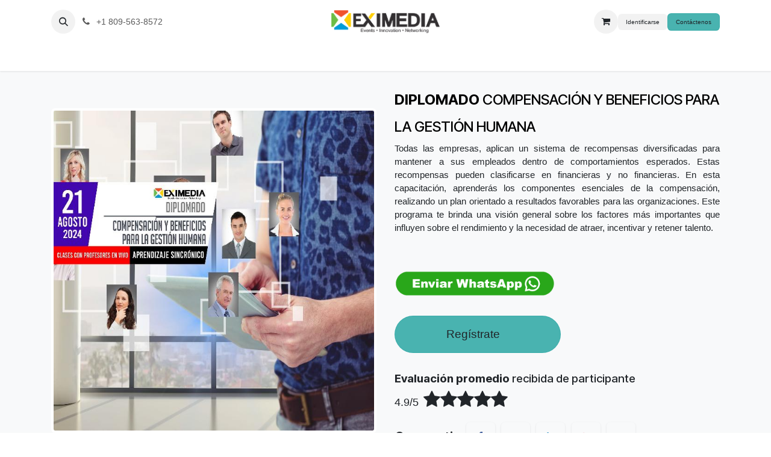

--- FILE ---
content_type: text/html; charset=utf-8
request_url: https://www.eximediard.com/diplomado-compensacion-y-beneficios-para-gestion-humana
body_size: 13089
content:
<!DOCTYPE html>
        
<html lang="es-ES" data-website-id="1" data-main-object="website.page(152,)" data-add2cart-redirect="1">
    <head>
        <meta charset="utf-8"/>
        <meta http-equiv="X-UA-Compatible" content="IE=edge"/>
        <meta name="viewport" content="width=device-width, initial-scale=1"/>
        <meta name="generator" content="Odoo"/>
        <meta name="description" content="Este evento está diseñado para que los participantes analicen y comparen sistemas de compensaciones alineados con la estrategia de la empresa, las tendencias de la industria y los puestos de trabajo específicos de la organización. Además, se enfocará en el desarrollo de estructuras salariales basadas en sistemas de valoración de puestos y encuestas salariales. Los asistentes también aprenderán a conocer y realizar diferentes tipos de nóminas, efectuar los cálculos necesarios y aplicar las novedades correspondientes ante la T.S.S."/>
        <meta name="keywords" content="santo domingo,entrenamiento,curso,curso - taller,capacitación virtual,curso online,Recursos Humanos,RRHH,Gestión Humana,cursos online gratis"/>
            
        <meta property="og:type" content="website"/>
        <meta property="og:title" content="Diplomado Planificación y Beneficios para la Gestión Humana | EXIMEDIA"/>
        <meta property="og:site_name" content="EXIMEDIA"/>
        <meta property="og:url" content="https://www.eximediard.com/diplomado-compensacion-y-beneficios-para-gestion-humana"/>
        <meta property="og:image" content="https://www.eximediard.com/web/image/18499978-b5c019e4/Banner%20-%20Compensaci%C3%B3n%20y%20Beneficios%20para%20la%20Gesti%C3%B3n%20Humana.jpg"/>
        <meta property="og:description" content="Este evento está diseñado para que los participantes analicen y comparen sistemas de compensaciones alineados con la estrategia de la empresa, las tendencias de la industria y los puestos de trabajo específicos de la organización. Además, se enfocará en el desarrollo de estructuras salariales basadas en sistemas de valoración de puestos y encuestas salariales. Los asistentes también aprenderán a conocer y realizar diferentes tipos de nóminas, efectuar los cálculos necesarios y aplicar las novedades correspondientes ante la T.S.S."/>
            
        <meta name="twitter:card" content="summary_large_image"/>
        <meta name="twitter:title" content="Diplomado Planificación y Beneficios para la Gestión Humana | EXIMEDIA"/>
        <meta name="twitter:image" content="https://www.eximediard.com/web/image/18499978-b5c019e4/Banner%20-%20Compensaci%C3%B3n%20y%20Beneficios%20para%20la%20Gesti%C3%B3n%20Humana.jpg"/>
        <meta name="twitter:description" content="Este evento está diseñado para que los participantes analicen y comparen sistemas de compensaciones alineados con la estrategia de la empresa, las tendencias de la industria y los puestos de trabajo específicos de la organización. Además, se enfocará en el desarrollo de estructuras salariales basadas en sistemas de valoración de puestos y encuestas salariales. Los asistentes también aprenderán a conocer y realizar diferentes tipos de nóminas, efectuar los cálculos necesarios y aplicar las novedades correspondientes ante la T.S.S."/>
        
        <link rel="canonical" href="https://www.eximediard.com/diplomado-compensacion-y-beneficios-para-gestion-humana"/>
        
        <link rel="preconnect" href="https://fonts.gstatic.com/" crossorigin=""/>
        <title>Diplomado Planificación y Beneficios para la Gestión Humana | EXIMEDIA</title>
        <link type="image/x-icon" rel="shortcut icon" href="/web/image/website/1/favicon?unique=f8d9f33"/>
        <link rel="preload" href="/web/static/src/libs/fontawesome/fonts/fontawesome-webfont.woff2?v=4.7.0" as="font" crossorigin=""/>
        <link type="text/css" rel="stylesheet" href="/web/assets/1/43e1090/web.assets_frontend.min.css"/>
            <script src="/website/static/src/js/content/cookie_watcher.js"></script>
            <script>
                watch3rdPartyScripts(["youtu.be", "youtube.com", "youtube-nocookie.com", "instagram.com", "instagr.am", "ig.me", "vimeo.com", "dailymotion.com", "dai.ly", "youku.com", "tudou.com", "facebook.com", "facebook.net", "fb.com", "fb.me", "fb.watch", "tiktok.com", "x.com", "twitter.com", "t.co", "googletagmanager.com", "google-analytics.com", "google.com", "google.ad", "google.ae", "google.com.af", "google.com.ag", "google.al", "google.am", "google.co.ao", "google.com.ar", "google.as", "google.at", "google.com.au", "google.az", "google.ba", "google.com.bd", "google.be", "google.bf", "google.bg", "google.com.bh", "google.bi", "google.bj", "google.com.bn", "google.com.bo", "google.com.br", "google.bs", "google.bt", "google.co.bw", "google.by", "google.com.bz", "google.ca", "google.cd", "google.cf", "google.cg", "google.ch", "google.ci", "google.co.ck", "google.cl", "google.cm", "google.cn", "google.com.co", "google.co.cr", "google.com.cu", "google.cv", "google.com.cy", "google.cz", "google.de", "google.dj", "google.dk", "google.dm", "google.com.do", "google.dz", "google.com.ec", "google.ee", "google.com.eg", "google.es", "google.com.et", "google.fi", "google.com.fj", "google.fm", "google.fr", "google.ga", "google.ge", "google.gg", "google.com.gh", "google.com.gi", "google.gl", "google.gm", "google.gr", "google.com.gt", "google.gy", "google.com.hk", "google.hn", "google.hr", "google.ht", "google.hu", "google.co.id", "google.ie", "google.co.il", "google.im", "google.co.in", "google.iq", "google.is", "google.it", "google.je", "google.com.jm", "google.jo", "google.co.jp", "google.co.ke", "google.com.kh", "google.ki", "google.kg", "google.co.kr", "google.com.kw", "google.kz", "google.la", "google.com.lb", "google.li", "google.lk", "google.co.ls", "google.lt", "google.lu", "google.lv", "google.com.ly", "google.co.ma", "google.md", "google.me", "google.mg", "google.mk", "google.ml", "google.com.mm", "google.mn", "google.com.mt", "google.mu", "google.mv", "google.mw", "google.com.mx", "google.com.my", "google.co.mz", "google.com.na", "google.com.ng", "google.com.ni", "google.ne", "google.nl", "google.no", "google.com.np", "google.nr", "google.nu", "google.co.nz", "google.com.om", "google.com.pa", "google.com.pe", "google.com.pg", "google.com.ph", "google.com.pk", "google.pl", "google.pn", "google.com.pr", "google.ps", "google.pt", "google.com.py", "google.com.qa", "google.ro", "google.ru", "google.rw", "google.com.sa", "google.com.sb", "google.sc", "google.se", "google.com.sg", "google.sh", "google.si", "google.sk", "google.com.sl", "google.sn", "google.so", "google.sm", "google.sr", "google.st", "google.com.sv", "google.td", "google.tg", "google.co.th", "google.com.tj", "google.tl", "google.tm", "google.tn", "google.to", "google.com.tr", "google.tt", "google.com.tw", "google.co.tz", "google.com.ua", "google.co.ug", "google.co.uk", "google.com.uy", "google.co.uz", "google.com.vc", "google.co.ve", "google.co.vi", "google.com.vn", "google.vu", "google.ws", "google.rs", "google.co.za", "google.co.zm", "google.co.zw", "google.cat"]);
            </script>
        <script id="web.layout.odooscript" type="text/javascript">
            var odoo = {
                csrf_token: "9d35a65dfc90a603fa1f401492e9e0effe790f6eo1800377904",
                debug: "",
            };
        </script>
        <script type="text/javascript">
            odoo.__session_info__ = {"is_admin": false, "is_system": false, "is_public": true, "is_internal_user": false, "is_website_user": true, "uid": null, "is_frontend": true, "profile_session": null, "profile_collectors": null, "profile_params": null, "show_effect": true, "currencies": {"74": {"symbol": "RD$", "position": "before", "digits": [69, 2]}, "1": {"symbol": "\u20ac", "position": "after", "digits": [69, 2]}, "2": {"symbol": "$", "position": "before", "digits": [69, 2]}}, "quick_login": true, "bundle_params": {"lang": "es_ES", "website_id": 1}, "test_mode": false, "websocket_worker_version": "18.0-7", "translationURL": "/website/translations", "cache_hashes": {"translations": "f2dc4b81eb1c7e0f4d010733913d91aa4876f93d"}, "recaptcha_public_key": "6LerZpIcAAAAADrvMA1qtTmoTbUZigRE22FIjToM", "geoip_country_code": "US", "geoip_phone_code": 1, "lang_url_code": "es_ES"};
            if (!/(^|;\s)tz=/.test(document.cookie)) {
                const userTZ = Intl.DateTimeFormat().resolvedOptions().timeZone;
                document.cookie = `tz=${userTZ}; path=/`;
            }
        </script>
        <script type="text/javascript" defer="defer" src="/web/assets/1/7a8da86/web.assets_frontend_minimal.min.js" onerror="__odooAssetError=1"></script>
        <script type="text/javascript" defer="defer" data-src="/web/assets/1/0758e5a/web.assets_frontend_lazy.min.js" onerror="__odooAssetError=1"></script>
        
                    <script>
                        
            
                if (!window.odoo) {
                    window.odoo = {};
                }
                odoo.__session_info__ = odoo.__session_info__ || {
                    websocket_worker_version: "18.0-7"
                }
                odoo.__session_info__ = Object.assign(odoo.__session_info__, {
                    livechatData: {
                        isAvailable: true,
                        serverUrl: "https://www.eximediard.com",
                        options: {"header_background_color": "#875A7B", "button_background_color": "#878787", "title_color": "#FFFFFF", "button_text_color": "#FFFFFF", "button_text": "\u00a1Hola! \u00bfComo podemos ayudarle?", "input_placeholder": false, "default_message": "Bienvenido a nuestro sitio, si necesita ayuda simplemente responda a este mensaje, estamos en l\u00ednea y listos para ayudarle.", "channel_name": "eximediard.com", "channel_id": 1, "default_username": "Visitante"},
                    },
                });
            
                    </script>
        <!-- Google tag (gtag.js) -->
<script async src="https://www.googletagmanager.com/gtag/js?id=G-KRRZLQ3E00"></script>
<script>
  window.dataLayer = window.dataLayer || [];
  function gtag(){dataLayer.push(arguments);}
  gtag('js', new Date());

  gtag('config', 'G-KRRZLQ3E00');
</script>
    </head>
    <body>



        <div id="wrapwrap" class="   ">
            <a class="o_skip_to_content btn btn-primary rounded-0 visually-hidden-focusable position-absolute start-0" href="#wrap">Ir al contenido</a>
                <header id="top" data-anchor="true" data-name="Header" data-extra-items-toggle-aria-label="Botón de elementos adicionales" class="   o_header_fixed" style=" ">
                    
    <nav data-name="Navbar" aria-label="Main" class="navbar navbar-expand-lg navbar-light o_colored_level o_cc d-none d-lg-block pt-3 shadow-sm ">
        

            <div id="o_main_nav" class="o_main_nav container flex-wrap">
                <div class="o_header_hide_on_scroll d-grid align-items-center w-100 o_grid_header_3_cols pb-3">
                    <ul class="navbar-nav align-items-center gap-1">
                        
                        
        <li class="">
                <div class="modal fade css_editable_mode_hidden" id="o_search_modal" aria-hidden="true" tabindex="-1">
                    <div class="modal-dialog modal-lg pt-5">
                        <div class="modal-content mt-5">
    <form method="get" class="o_searchbar_form s_searchbar_input " action="/website/search" data-snippet="s_searchbar_input">
            <div role="search" class="input-group input-group-lg">
        <input type="search" name="search" class="search-query form-control oe_search_box border border-end-0 p-3 border-0 bg-light" placeholder="Buscar…" data-search-type="all" data-limit="5" data-display-image="true" data-display-description="true" data-display-extra-link="true" data-display-detail="true" data-order-by="name asc"/>
        <button type="submit" aria-label="Búsqueda" title="Búsqueda" class="btn oe_search_button border border-start-0 px-4 bg-o-color-4">
            <i class="oi oi-search"></i>
        </button>
    </div>

            <input name="order" type="hidden" class="o_search_order_by oe_unremovable" value="name asc"/>
            
    
        </form>
                        </div>
                    </div>
                </div>
                <a data-bs-target="#o_search_modal" data-bs-toggle="modal" role="button" title="Buscar" href="#" class="btn rounded-circle p-1 lh-1 o_navlink_background text-reset o_not_editable">
                    <i class="oi oi-search fa-stack lh-lg"></i>
                </a>
        </li>
                        
                        
        <li class="">
                <div data-name="Text" class="s_text_block ">
                    <a href="tel:+1809-563-8572" class="nav-link o_nav-link_secondary p-2" aria-describedby="popover629887">
                        <i class="fa fa-1x fa-fw fa-phone me-1" contenteditable="false">​</i>
                        <span class="o_force_ltr"><small>+1&nbsp;809-563-8572</small></span></a>
                </div>
        </li>
                    </ul>
                    
    <a data-name="Navbar Logo" href="/" class="navbar-brand logo mx-auto mw-100">
            
            <span role="img" aria-label="Logo of EXIMEDIA" title="EXIMEDIA"><img src="/web/image/website/1/logo/EXIMEDIA?unique=f8d9f33" class="img img-fluid" width="95" height="40" alt="EXIMEDIA" loading="lazy"/></span>
        </a>
    
                    <ul class="navbar-nav align-items-center gap-1 flex-wrap justify-content-end ms-auto">
                        
        
            <li class=" divider d-none"></li> 
            <li class="o_wsale_my_cart  ">
                <a href="/shop/cart" aria-label="Cesta del comercio electrónico" class="o_navlink_background btn position-relative rounded-circle p-1 text-reset">
                    <div class="">
                        <i class="fa fa-shopping-cart fa-stack"></i>
                        <sup class="my_cart_quantity badge bg-primary position-absolute top-0 end-0 mt-n1 me-n1 rounded-pill d-none" data-order-id="">0</sup>
                    </div>
                </a>
            </li>
        
            <li class=" o_no_autohide_item">
                <a href="/web/login" class="o_navlink_background btn border-0 text-reset">Identificarse</a>
            </li>
                        
        
        
                        
                        
        <li class="">
            <div class="oe_structure oe_structure_solo ">
                <section class="oe_unremovable oe_unmovable s_text_block" data-snippet="s_text_block" data-name="Text">
                    <div class="container">
                        <a href="/contactus" class="oe_unremovable btn btn-primary btn_cta">Contáctenos</a>
                    </div>
                </section>
            </div>
        </li>
                    </ul>
                </div>
                <div class="d-flex justify-content-center w-100">
                    
    <ul role="menu" id="top_menu" class="nav navbar-nav top_menu o_menu_loading pb-0">
        

                        
    <li role="presentation" class="nav-item">
        <a role="menuitem" href="/" class="nav-link ">
            <span>INICIO</span>
        </a>
    </li>
    <li role="presentation" class="nav-item">
        <a role="menuitem" href="/event" class="nav-link ">
            <span>EVENTOS</span>
        </a>
    </li>
    <li role="presentation" class="nav-item">
        <a role="menuitem" href="/nosotros" class="nav-link ">
            <span>NOSOTROS</span>
        </a>
    </li>
    <li role="presentation" class="nav-item">
        <a role="menuitem" href="/cursos-2" class="nav-link ">
            <span>CURSOS</span>
        </a>
    </li>
    <li role="presentation" class="nav-item">
        <a role="menuitem" href="/diplomados-2" class="nav-link ">
            <span>DIPLOMADOS</span>
        </a>
    </li>
    <li role="presentation" class="nav-item">
        <a role="menuitem" href="/soluciones-privadas-in-house" class="nav-link ">
            <span>IN-HOUSE</span>
        </a>
    </li>
    <li role="presentation" class="nav-item">
        <a role="menuitem" href="/contactus" class="nav-link ">
            <span>CONTACTO</span>
        </a>
    </li>
    <li role="presentation" class="nav-item">
        <a role="menuitem" href="/certificaciones" class="nav-link ">
            <span>CERTIFICACIONES</span>
        </a>
    </li>
                    
    </ul>
                </div>
            </div>
        
    </nav>
    <nav data-name="Navbar" aria-label="Mobile" class="navbar  navbar-light o_colored_level o_cc o_header_mobile d-block d-lg-none shadow-sm ">
        

        <div class="o_main_nav container flex-wrap justify-content-between">
            
    <a data-name="Navbar Logo" href="/" class="navbar-brand logo ">
            
            <span role="img" aria-label="Logo of EXIMEDIA" title="EXIMEDIA"><img src="/web/image/website/1/logo/EXIMEDIA?unique=f8d9f33" class="img img-fluid" width="95" height="40" alt="EXIMEDIA" loading="lazy"/></span>
        </a>
    
            <ul class="o_header_mobile_buttons_wrap navbar-nav flex-row align-items-center gap-2 mb-0">
        
            <li class=" divider d-none"></li> 
            <li class="o_wsale_my_cart  ">
                <a href="/shop/cart" aria-label="Cesta del comercio electrónico" class="o_navlink_background_hover btn position-relative rounded-circle border-0 p-1 text-reset">
                    <div class="">
                        <i class="fa fa-shopping-cart fa-stack"></i>
                        <sup class="my_cart_quantity badge bg-primary position-absolute top-0 end-0 mt-n1 me-n1 rounded-pill d-none" data-order-id="">0</sup>
                    </div>
                </a>
            </li>
        
                <li class="o_not_editable">
                    <button class="nav-link btn me-auto p-2" type="button" data-bs-toggle="offcanvas" data-bs-target="#top_menu_collapse_mobile" aria-controls="top_menu_collapse_mobile" aria-expanded="false" aria-label="Alternar navegación">
                        <span class="navbar-toggler-icon"></span>
                    </button>
                </li>
            </ul>
            <div id="top_menu_collapse_mobile" class="offcanvas offcanvas-end o_navbar_mobile">
                <div class="offcanvas-header justify-content-end o_not_editable">
                    <button type="button" class="nav-link btn-close" data-bs-dismiss="offcanvas" aria-label="Cerrar"></button>
                </div>
                <div class="offcanvas-body d-flex flex-column justify-content-between h-100 w-100">
                    <ul class="navbar-nav">
                        
                        
        <li class="">
    <form method="get" class="o_searchbar_form s_searchbar_input " action="/website/search" data-snippet="s_searchbar_input">
            <div role="search" class="input-group mb-3">
        <input type="search" name="search" class="search-query form-control oe_search_box rounded-start-pill text-bg-light ps-3 border-0 bg-light" placeholder="Buscar…" data-search-type="all" data-limit="0" data-display-image="true" data-display-description="true" data-display-extra-link="true" data-display-detail="true" data-order-by="name asc"/>
        <button type="submit" aria-label="Búsqueda" title="Búsqueda" class="btn oe_search_button rounded-end-pill bg-o-color-3 pe-3">
            <i class="oi oi-search"></i>
        </button>
    </div>

            <input name="order" type="hidden" class="o_search_order_by oe_unremovable" value="name asc"/>
            
    
        </form>
        </li>
                        
    <ul role="menu" class="nav navbar-nav top_menu  ">
        

                            
    <li role="presentation" class="nav-item">
        <a role="menuitem" href="/" class="nav-link ">
            <span>INICIO</span>
        </a>
    </li>
    <li role="presentation" class="nav-item">
        <a role="menuitem" href="/event" class="nav-link ">
            <span>EVENTOS</span>
        </a>
    </li>
    <li role="presentation" class="nav-item">
        <a role="menuitem" href="/nosotros" class="nav-link ">
            <span>NOSOTROS</span>
        </a>
    </li>
    <li role="presentation" class="nav-item">
        <a role="menuitem" href="/cursos-2" class="nav-link ">
            <span>CURSOS</span>
        </a>
    </li>
    <li role="presentation" class="nav-item">
        <a role="menuitem" href="/diplomados-2" class="nav-link ">
            <span>DIPLOMADOS</span>
        </a>
    </li>
    <li role="presentation" class="nav-item">
        <a role="menuitem" href="/soluciones-privadas-in-house" class="nav-link ">
            <span>IN-HOUSE</span>
        </a>
    </li>
    <li role="presentation" class="nav-item">
        <a role="menuitem" href="/contactus" class="nav-link ">
            <span>CONTACTO</span>
        </a>
    </li>
    <li role="presentation" class="nav-item">
        <a role="menuitem" href="/certificaciones" class="nav-link ">
            <span>CERTIFICACIONES</span>
        </a>
    </li>
                        
    </ul>
                        
        <li class="">
                <div data-name="Text" class="s_text_block mt-2 border-top pt-2 o_border_contrast">
                    <a href="tel:+1809-563-8572" class="nav-link o_nav-link_secondary p-2" aria-describedby="popover629887">
                        <i class="fa fa-1x fa-fw fa-phone me-1" contenteditable="false">​</i>
                        <span class="o_force_ltr"><small>+1&nbsp;809-563-8572</small></span></a>
                </div>
        </li>
                        
                    </ul>
                    <ul class="navbar-nav gap-2 mt-3 w-100">
                        
                        
            <li class=" o_no_autohide_item">
                <a href="/web/login" class="nav-link o_nav_link_btn w-100 border text-center">Identificarse</a>
            </li>
                        
        
        
                        
        <li class="">
            <div class="oe_structure oe_structure_solo ">
                <section class="oe_unremovable oe_unmovable s_text_block" data-snippet="s_text_block" data-name="Text">
                    <div class="container">
                        <a href="/contactus" class="oe_unremovable btn btn-primary btn_cta w-100">Contáctenos</a>
                    </div>
                </section>
            </div>
        </li>
                    </ul>
                </div>
            </div>
        </div>
    
    </nav>
    
        </header>
                <main>
                    
    
    
    
    
    
    
    
    
    
    
    
    
    
    
    
    
    
    
    
    
    

    
    
    
    
    
    

    
    
    
    
    
    
    
    
    <div id="wrap" class="oe_structure oe_empty">
      <section class="s_text_image bg-100 oe_custom_bg pb0 pt16 o_colored_level" data-snippet="s_text_image" data-name="Text - Image" style="background-image: none;">
        <div class="container">
          <div class="row align-items-center">
            <div class="col-lg-6 pt16 pb16 o_colored_level">
              <img src="/web/image/19063070-2ef9e094/21%20-%20Compensaci%C3%B3n%20y%20Beneficios%20para%20la%20Gesti%C3%B3n%20Humana%20-%202024.jpg" alt="" class="img img-fluid mx-auto img-thumbnail o_we_custom_image" data-original-id="19063061" data-original-src="/web/image/19063061-fb551383/21%20-%20Compensaci%C3%B3n%20y%20Beneficios%20para%20la%20Gesti%C3%B3n%20Humana%20-%202024.jpg" data-mimetype="image/jpeg" data-resize-width="690" loading="lazy"/>
              <br/>
              <br/>
            </div>
            <div class="col-lg-6 pt4 pb56 o_colored_level">
              <h2>
                <font style="color: rgb(0, 0, 0); font-size: 24px;"><b>DIPLOMADO</b>&nbsp;COMPENSACIÓN Y BENEFICIOS PARA LA GESTIÓN HUMANA</font></h2>
              <p style="margin-bottom: 0px; text-align: justify;">Todas las empresas, aplican un sistema de recompensas diversificadas para mantener a sus empleados dentro de comportamientos esperados. Estas recompensas pueden clasificarse en financieras y no financieras. En esta capacitación, aprenderás los componentes esenciales de la compensación, realizando un plan orientado a resultados favorables para las organizaciones. Este programa te brinda una visión general sobre los factores más importantes que influyen&nbsp;sobre el rendimiento y la necesidad de atraer, incentivar y retener talento.<br/></p><p style="margin-bottom: 0px; text-align: justify;"><br/></p><p><br/></p>
              <p>
                <a href="https://api.whatsapp.com/send?phone=+18098043348&amp;text=Quiero%20m%C3%A1s%20informaci%C3%B3n%20sobre%20el%20Diplomado%20Compensaci%C3%B3n%20y%20Beneficios%20para%20la%20Gesti%C3%B3n%20Humana" target="_blank" data-bs-original-title="" title="">
                  <img src="/web/image/18112348-753251f3/Enviar%20Ws_Mesa%20de%20trabajo%201.png" alt="" class="img-fluid o_we_custom_image img" data-original-id="18112347" data-original-src="/web/image/18112347-819c78ae/Enviar%20Ws_Mesa%20de%20trabajo%201.png" data-mimetype="image/png" data-resize-width="690" style="width: 50% !important;" loading="lazy" data-bs-original-title="" title="" aria-describedby="tooltip880627"/>
                </a>
              </p>
              <div class="s_btn pt16 pb16 text-start" data-name="Buttons" style="text-align: left; " data-snippet="s_btn">
                <a href="/event/diplomado-compensacion-y-beneficios-de-recursos-humanos-copia-731/register" class="btn btn-primary btn-lg" data-bs-original-title="" title=""><span data-o-link-zws="start">​</span>&nbsp; &nbsp; &nbsp; &nbsp; &nbsp;Regístrate&nbsp; &nbsp; &nbsp; &nbsp; &nbsp; &nbsp;&nbsp;</a>
              </div>
              <div class="s_rating row" data-snippet="s_rating" data-name="Rating">
                <div class="col-lg-12 pt16 pb16 s_rating_stars s_rating_5 s_rating_2x"><h5><b>Evaluación promedio</b> recibida de participante</h5><font style="font-size: 18px;">4.9/5</font>&nbsp;&nbsp;<i class="fa fa-1x" data-bs-original-title="" title="" aria-describedby="tooltip292717"></i><i class="fa fa-1x"></i><i class="fa fa-1x"></i><i class="fa fa-1x" data-bs-original-title="" title="" aria-describedby="tooltip475855"></i><i class="fa fa-1x" data-bs-original-title="" title="" aria-describedby="tooltip553900"></i><div class="s_rating_bar"></div></div>
              </div>
              <div class="s_share o_no_link_popover" data-snippet="s_share" data-name="Share">
                <h4 class="s_share_title">Compartir</h4>
                <a href="https://www.facebook.com/sharer/sharer.php?u=https%3A%2F%2Feximedia.odoo.com%2Fcurso-taller-community-manager" class="s_share_facebook" target="_blank">
                  <i class="fa fa-1x fa-facebook rounded shadow-sm"></i>
                </a>
                <a href="https://twitter.com/intent/tweet?text=Curso%20-%20Taller%20Community%20Manager%20%7C%20EXIMEDIA&amp;url=https%3A%2F%2Feximedia.odoo.com%2Fcurso-taller-community-manager" class="s_share_twitter" target="_blank">
                  <i class="fa fa-1x fa-twitter rounded shadow-sm"></i>
                </a>
                <a href="http://www.linkedin.com/shareArticle?mini=true&amp;url=https%3A%2F%2Feximedia.odoo.com%2Fcurso-taller-community-manager&amp;title=Curso%20-%20Taller%20Community%20Manager%20%7C%20EXIMEDIA&amp;" class="s_share_linkedin" target="_blank">
                  <i class="fa fa-1x fa-linkedin rounded shadow-sm"></i>
                </a>
                <a href="https://plus.google.com/share?url=https%3A%2F%2Feximedia.odoo.com%2Fcurso-taller-community-manager" class="s_share_google" target="_blank">
                  <i class="fa fa-1x fa-google-plus rounded shadow-sm"></i>
                </a>
                <a href="mailto:?body=https%3A%2F%2Feximedia.odoo.com%2Fcurso-taller-community-manager&amp;subject=Curso%20-%20Taller%20Community%20Manager%20%7C%20EXIMEDIA" class="s_share_email">
                  <i class="fa fa-1x fa-envelope rounded shadow-sm"></i>
                </a>
              </div>
            </div>
          </div>
        </div>
      </section>
      <form action="/website/form/" method="post" class="s_website_form container-fluid mt32" enctype="multipart/form-data" data-model_name="crm.lead" data-success_page="" data-snippet="s_website_form" data-name="Form">
        <div class="container">
          <div class="row col-12 py-2 form-field o_website_form_required">
            <div class="col-md-8 col-lg-6"><b> NOMBRE DEL </b>EVENTO DE INTERES<b>*</b><br/><input type="text" class="form-control o_website_form_input" name="name" required="1" fdprocessedid="dcurfm"/></div>
            <div class="col-md-8 col-lg-6"><b> NOMBRE </b>DE CONTACTO&nbsp;<br/><input type="text" class="form-control o_website_form_input" name="contact_name" fdprocessedid="ov3eex"/></div>
          </div>
          <div class="row col-12 py-2 form-field"></div>
          <div class="row col-12 py-2 form-field o_website_form_required_custom">
            <div class="col-md-8 col-lg-6"><b>CORREO </b>ELECTRÓNICO<b>&nbsp;*<br/></b><input type="text" class="form-control o_website_form_input" name="email_from" required="" fdprocessedid="76lbqd"/></div>
            <div class="col-md-8 col-lg-6"><b> TELÉFONO </b>MOVIL<br/><input type="text" class="form-control o_website_form_input" name="mobile" fdprocessedid="uzvfg"/></div>
          </div>
          <div class="row col-12 py-2 form-field"></div>
          <div class="col-12 py-2 row">
            <div class="offset-md-4 col-md-8 col-lg-6 offset-lg-4">
              <button class="btn btn-lg btn-primary o_website_form_send" data-bs-original-title="" title="" aria-describedby="tooltip465139" fdprocessedid="a28qx7">&nbsp; &nbsp; &nbsp; &nbsp; &nbsp; &nbsp;<b data-bs-original-title="" title="" aria-describedby="tooltip458496">Registrarse</b>&nbsp; &nbsp; &nbsp; &nbsp; &nbsp; &nbsp;</button>
              <span id="o_website_form_result" class="text-danger ml8"></span>
            </div>
          </div>
        </div>
      </form>
      <section class="s_text_image pt32 pb32 o_colored_level" data-snippet="s_text_image" data-name="Text - Image" style="background-image: none;">
        <div class="container">
          <div class="row align-items-center">
            <div class="col-lg-6 pt16 pb32 o_colored_level">
              <h2 class="s_title_default" style="font-family: -apple-system, system-ui, &#34;Segoe UI&#34;, Roboto, &#34;Helvetica Neue&#34;, Arial, sans-serif, &#34;Apple Color Emoji&#34;, &#34;Segoe UI Emoji&#34;, &#34;Segoe UI Symbol&#34;, &#34;Noto Color Emoji&#34;; color: rgb(33, 37, 41);">OBJETIVO<span style="font-weight: bolder;">&nbsp; DEL EVENTO</span></h2>
              <p style="margin-bottom: 0px; text-align: justify;">
Este curso permitirá a los participantes analizar y comparar sistemas de compensaciones alineados con la estrategia de la empresa, las tendencias de la industria y los puestos de trabajo propios de la organización. Además, se enfocará en desarrollar estructuras salariales basadas en sistemas de valoración de puestos y encuestas salariales. Los asistentes también aprenderán a conocer y realizar diferentes tipos de nóminas, efectuar los cálculos necesarios y aplicar las novedades correspondientes ante la T.S.S.

<br/></p><p style="margin-bottom: 0px;"><br/></p></div>
            <div class="col-lg-6 pt16 o_colored_level pb88">
              <h2 class="s_title_default" style="font-family: -apple-system, system-ui, &#34;Segoe UI&#34;, Roboto, &#34;Helvetica Neue&#34;, Arial, sans-serif, &#34;Apple Color Emoji&#34;, &#34;Segoe UI Emoji&#34;, &#34;Segoe UI Symbol&#34;, &#34;Noto Color Emoji&#34;; color: rgb(33, 37, 41);">DIRIGIDO<span style="font-weight: bolder;">&nbsp; A</span></h2>
              <p style="margin-bottom: 0px; text-align: justify;">Empresarios, directores, gerentes, líderes de áreas, coordinadores, analistas de Gestión Humana, estudiantes y profesionales del área de psicología industrial y administración de&nbsp;empresas.<br/></p><p><br/></p>
            </div>
          </div>
        </div>
      </section>
      <section class="s_faq_collapse pb32 pt0 o_colored_level" data-snippet="s_faq_collapse" data-name="Accordion" style="background-image: none;">
        <div class="container">
          <div class="row s_nb_column_fixed">
            <div class="col-lg-12 s_title pt16 pb16 o_colored_level" data-snippet="s_title" data-name="Title">
              <h2 class="s_title_thin"><b>PROGRAMA</b>&nbsp;DE ESTUDIO</h2>
            </div>
          </div>
          <div class="row s_col_no_bgcolor">
            <div class="pt16 pb16 col-lg-6">
              <div id="myCollapse1720463303977" class="accordion" role="tablist">
                <div class="card bg-white">
                  <a href="#" role="tab" data-bs-toggle="collapse" aria-expanded="false" class="card-header collapsed" data-bs-parent="#myCollapse" data-bs-target="#myCollapseTab1548648666743" data-bs-original-title="" title="">Fundamentos sobre la compensación</a>
                  <div role="tabpanel" id="myCollapseTab1548648666743" class="collapse show">
                    <div class="card-body">
                      <ul>
                        <li>La estructuración de puesto, su importancia.</li><li>Definición y conceptos de compensación.</li><li>Definición de clima laboral, rendimiento, resultados y remuneración.</li><li>Componentes de las compensaciones.</li><li>Métodos y modelos utilizados para la compensación.</li><li>Importancia y beneficios de la compensación.</li><li>Función del área de compensación.</li><li>El modelo “Compensación Integral (Total Rewards)”<br/></li></ul></div>
                  </div>
                </div>
                <div class="card bg-white">
                  <a href="#" role="tab" data-bs-toggle="collapse" aria-expanded="false" class="card-header collapsed" data-bs-parent="#myCollapse" data-bs-target="#myCollapseTab1548648666744" data-bs-original-title="" title="" aria-describedby="tooltip764378">Plan de compensación y beneficios<br/></a>
                  <div role="tabpanel" id="myCollapseTab1548648666744" class="collapse">
                    <div class="card-body">
                      <ul>
                        <li>Los incentivos: cómo diseñar un programa de incentivos.</li><li>Esquema de remuneración.</li><li>Plan de incentivos individuales.</li><li>Plan de incentivos de grupo.</li><li>Plan Scanlon.</li><li>Impacto del salario emocional o no financieros.<br/></li></ul></div>
                  </div>
                </div>
              </div>
            </div>
            <div class="pt16 pb16 col-lg-6">
              <div id="myCollapse" class="accordion" role="tablist">
                <div class="card bg-white">
                  <a href="#" role="tab" data-bs-toggle="collapse" aria-expanded="false" class="card-header collapsed" data-bs-parent="#myCollapse" data-bs-target="#myCollapseTab1548648666743" data-bs-original-title="" title="" aria-describedby="tooltip394854">Política de compensación</a>
                  <div role="tabpanel" id="myCollapseTab1548648666743" class="collapse">
                    <div class="card-body">
                      <ul>
                        <li>Estructura salarial.</li><li>Remuneración con base en la experiencia.</li><li>Encuesta salarial.</li><li>Administración de salarios.</li><li>Investigación salarial.</li><li>Políticas salariales.</li><li>Políticas de retención y compensación.<br/></li></ul></div>
                  </div>
                </div>
                <div class="card bg-white">
                  <a href="#" role="tab" data-bs-toggle="collapse" aria-expanded="true" class="card-header" data-bs-parent="#myCollapse" data-bs-target="#myCollapseTab1720463748934" data-bs-original-title="" title="" aria-describedby="tooltip238340">Nómina y Tesorería de la&nbsp;Seguridad Social</a>
                  <div role="tabpanel" id="myCollapseTab1720463748934" class="collapse show" data-bs-parent="#myCollapse">
                    <div class="card-body">
                      <ul>
                        <li>Beneficios legales.</li><li>Las nóminas, composición y estructura.</li><li>Tipos de nóminas.</li><li>Nomina de bonificación, incentivos y horas extras.</li><li>Calculo de ISR e INFOTEP.</li><li>Aplicación de novedades TSS y SuirPlus.<br/></li></ul></div>
                  </div>
                </div>
              </div>
            </div>
          </div>
        </div>
      </section>
      <section class="s_call_to_action pt48 pb24 oe_custom_bg o_colored_level o_cc o_cc5" data-snippet="s_call_to_action" data-name="Call to Action">
        <div class="container">
          <div class="row">
            <div class="col-lg-9 pb24 o_colored_level">
              <h3>
                <b>Desarrollamos este programa para su empresa en modalidad privada</b>
                <br/>
              </h3>
              <p class="lead">Únase a nosotros para hacer de su negocio un mejor lugar.</p>
            </div>
            <div class="col-lg-3 s_btn text-end pt8 pb24 o_colored_level" data-snippet="s_btn">
              <a href="/contactus" class="btn btn-danger btn-lg" data-bs-original-title="" title="" aria-describedby="tooltip864263"> Contactanos <i class="fa fa-1x fa-arrow-circle-right fa-fw ms-1" style="color: rgb(255, 255, 255);"></i></a>
            </div>
          </div>
        </div>
      </section>
      <section class="pt32 pb0">
        <div class="container">
          <div class="row s_nb_column_fixed">
            <div class="col-lg-12 s_title pt16 pb0" style="text-align: center;" data-snippet="s_title" data-name="Title">
              <h2 class="s_title_default" style="text-align: left; ">DESCRIPCIÓN<b>&nbsp; DEL EVENTO</b></h2>
            </div>
          </div>
        </div>
      </section>
      <section class="s_text_image pb32 pt0 o_colored_level" data-snippet="s_text_image" data-name="Text - Image" style="background-image: none;">
        <div class="container">
          <div class="row align-items-center">
            <div class="col-lg-6 pb16 pt16 o_colored_level" style="text-align: justify;"><br/>
<p style="text-align: justify;">
Este evento está diseñado para que los participantes analicen y comparen sistemas de compensaciones alineados con la estrategia de la empresa, las tendencias de la industria y los puestos de trabajo específicos de la organización. Además, se enfocará en el desarrollo de estructuras salariales basadas en sistemas de valoración de puestos y encuestas salariales. Los asistentes también aprenderán a conocer y realizar diferentes tipos de nóminas, efectuar los cálculos necesarios y aplicar las novedades correspondientes ante la T.S.S.

<br/></p>&nbsp;<br/><div class="pb16 pt16 s_btn text-start" data-name="Buttons" data-snippet="s_btn"><a href="#" class="btn btn-alpha" data-bs-original-title="" title="" aria-describedby="tooltip316437">Descargar programa completo</a></div></div>
            <div class="col-lg-6 pt16 pb16">
              <img src="/web/image/565914/IMG_0762_Logo.JPG" class="img img-fluid mx-auto" alt="Odoo • Text and Image" data-bs-original-title="" title="" aria-describedby="tooltip489934" loading="lazy"/>
            </div>
          </div>
        </div>
      </section>
      <section class="s_features pt32 pb32 bg-white oe_custom_bg o_colored_level" data-snippet="s_features" data-name="Features" style="background-image: none;">
        <div class="container">
          <div class="row">
            <div class="pt32 pb32 text-center col-lg-3 o_colored_level">
              <i class="fa fa-dollar m-3 bg-o-color-5 rounded-circle fa-3x" data-bs-original-title="" title="" aria-describedby="tooltip547257"></i>
              <h3>
<strong>Gestión de Nóminas</strong>

<br/></h3>
              <p>
                <br/>
              </p>
            </div>
            <div class="pt32 pb32 text-center col-lg-3 o_colored_level">
              <i class="fa fa-check-square-o fa-3x m-3 bg-o-color-5 rounded-circle" data-bs-original-title="" title="" aria-describedby="tooltip547257"></i>
              <h3 style="color: rgb(33, 37, 41);">
<b>Estrategia de Compensación

<br/></b></h3>
              <p>
                <br/>
              </p>
            </div>
            <div class="pt32 pb32 text-center col-lg-3 o_colored_level">
              <i class="fa fa-bar-chart-o m-3 rounded-circle bg-o-color-5 fa-3x" data-bs-original-title="" title="" aria-describedby="tooltip547257"></i>
              <h3 style="color: rgb(33, 37, 41);">
<b>Análisis Comparativo

<br/></b></h3>
              <p>
                <br/>
              </p>
            </div>
            <div class="pt32 pb32 text-center col-lg-3 o_colored_level">
              <i class="fa fa-balance-scale fa-3x m-3 rounded-circle bg-o-color-5" data-bs-original-title="" title="" aria-describedby="tooltip547257"></i>
              <h3 style="color: rgb(33, 37, 41);">
<b>Cumplimiento Legal

<br/></b></h3>
              <p>
                <br/>
              </p>
            </div>
          </div>
        </div>
      </section>
    </div>
  
        <div id="o_shared_blocks" class="oe_unremovable"></div>
                </main>
                <footer id="bottom" data-anchor="true" data-name="Footer" class="o_footer o_colored_level o_cc ">
                    <div id="footer" class="oe_structure oe_structure_solo">
      <section class="s_text_block pt16 pb8 bg-black-75 oe_custom_bg" data-snippet="s_text_block" data-name="Text" style="background-image: none;">
        <div class="container">
          <div class="row">
            <div class="col-lg-4 o_colored_level">
              <h5>Nuestros productos y servicios</h5>
              <ul class="list-unstyled">
                <li>
                  <a href="/" data-bs-original-title="" title="" aria-describedby="tooltip967843">Inicio</a>
                </li>
                <li>
                  <a href="/nosotros" data-bs-original-title="" title="" aria-describedby="tooltip967843">Nosotros</a>
                </li>
                <li>
                  <a href="/cursos">Cursos</a>
                </li>
                <li>
                  <a href="/diplomados" data-bs-original-title="" title="">Diplomados</a>
                </li>
                <li>
                  <a href="/soluciones-privadas-in-house">In-house</a>
                </li>
                <li>
                  <a href="/pasantias" data-bs-original-title="" title="" aria-describedby="tooltip967843">Pasantías</a>
                </li>
                <li>
                  <a href="/contactus" data-bs-original-title="" title="" aria-describedby="tooltip967843">Contacto</a>
                </li>
              </ul>
            </div>
            <div class="col-lg-4 o_colored_level" id="connect">
              <h5>
                <font style="color: rgb(255, 255, 255);">Contacte con nosotros</font>
              </h5>
              <ul class="list-unstyled">
                <li><font class="text-alpha">Dirección:&nbsp;</font><br/>Av. Rómulo Betancourt, esq. 12 de Julio, Plaza Thalys, tercer piso, local 305. Bella Vista, D.N., Rep. Dom.<br/><br/></li>
                <li>
                  <a href="/contactus">Contáctenos</a>
                </li>
                <li>
                  <i class="fa fa-phone" contenteditable="false">​</i>
                  <span>809-563-8572</span>
                </li>
                <li>
                  <i class="fa fa-envelope" contenteditable="false">​</i>
                  <span>info@eximediard.com</span>
                </li>
              </ul>
              <p>
                                
                                
                                
                                
                                
                                
                                
                            </p>
            </div>
            <div class="col-lg-4">
              <h5>
                <span>EXIMEDIA, SRL</span>
                <small> - <a href="/nosotros" data-bs-original-title="" title="" aria-describedby="tooltip429342">Acerca de</a></small>
              </h5>
              <p>
                                Somos un equipo de profesionales dedicados a la mejora continua de las personas, ofreciendo soluciones innovadoras de capacitación empresarial y desarrollo ejecutivo para toda Latino América y el caribe, teniendo como centro de operación la Republica Dominicana.&nbsp;</p>
            </div>
          </div>
        </div>
      </section>
    </div>
  <div class="o_footer_copyright o_colored_level o_cc" data-name="Copyright">
                        <div class="container py-3">
                            <div class="row">
                                <div class="col-sm text-center text-sm-start text-muted">
                                    <span class="o_footer_copyright_name me-2">Copyright &copy; Nombre de la empresa</span>
        
        
    </div>
                                <div class="col-sm text-center text-sm-end o_not_editable">
        <div class="o_brand_promotion">
        Con tecnología de 
            <a target="_blank" class="badge text-bg-light" href="http://www.odoo.com?utm_source=db&amp;utm_medium=website">
                <img alt="Odoo" src="/web/static/img/odoo_logo_tiny.png" width="62" height="20" style="width: auto; height: 1em; vertical-align: baseline;" loading="lazy"/>
            </a>
        - 
                    El #1 <a target="_blank" href="http://www.odoo.com/app/ecommerce?utm_source=db&amp;utm_medium=website">Comercio electrónico de código abierto</a>
                
        </div>
                                </div>
                            </div>
                        </div>
                    </div>
                </footer>
        <div id="website_cookies_bar" class="s_popup o_snippet_invisible o_no_save d-none" data-name="Cookies Bar" data-vcss="001" data-invisible="1">
            <div class="modal s_popup_bottom s_popup_no_backdrop o_cookies_discrete modal_shown" data-show-after="500" data-display="afterDelay" data-consents-duration="999" data-bs-focus="false" data-bs-backdrop="false" data-bs-keyboard="false" tabindex="-1" style="display: none;" aria-hidden="true">
                <div class="modal-dialog d-flex s_popup_size_full">
                    <div class="modal-content oe_structure">
                        
                        <section class="o_colored_level o_cc o_cc1">
                            <div class="container">
                                <div class="row">
                                    <div class="col-lg-8 pt16">
                                        <p>
                                            <span class="pe-1">Utilizamos cookies para ofrecerle una mejor experiencia de usuario en este sitio web.</span>
                                            <a href="/cookie-policy" class="o_cookies_bar_text_policy btn btn-link btn-sm px-0">Política de Cookies</a>
                                        </p>
                                    </div>
                                    <div class="col-lg-4 text-end pt16 pb16 o_colored_level">
                                        <a href="#" id="cookies-consent-essential" role="button" class="js_close_popup btn btn-outline-primary rounded-circle btn-sm px-2">Solo las necesarias</a>
                                        <a href="#" id="cookies-consent-all" role="button" class="js_close_popup btn btn-outline-primary rounded-circle btn-sm">Acepto</a>
                                    </div>
                                </div>
                            </div>
                        </section>
                    </div>
                </div>
            </div>
        </div>
            </div>
            <script id="tracking_code" async="async" src="about:blank" data-need-cookies-approval="true" data-nocookie-src="https://www.googletagmanager.com/gtag/js?id=fBC8gZANTYagjHwGLpDQCA"></script>
            <script id="tracking_code_config">
                window.dataLayer = window.dataLayer || [];
                function gtag(){dataLayer.push(arguments);}
                gtag('consent', 'default', {
                    'ad_storage': 'denied',
                    'ad_user_data': 'denied',
                    'ad_personalization': 'denied',
                    'analytics_storage': 'denied',
                });
                gtag('js', new Date());
                gtag('config', 'fBC8gZANTYagjHwGLpDQCA');
                function allConsentsGranted() {
                    gtag('consent', 'update', {
                        'ad_storage': 'granted',
                        'ad_user_data': 'granted',
                        'ad_personalization': 'granted',
                        'analytics_storage': 'granted',
                    });
                }
                    document.addEventListener(
                        "optionalCookiesAccepted",
                        allConsentsGranted,
                        {once: true}
                    );
            </script>
        
        </body>
</html>